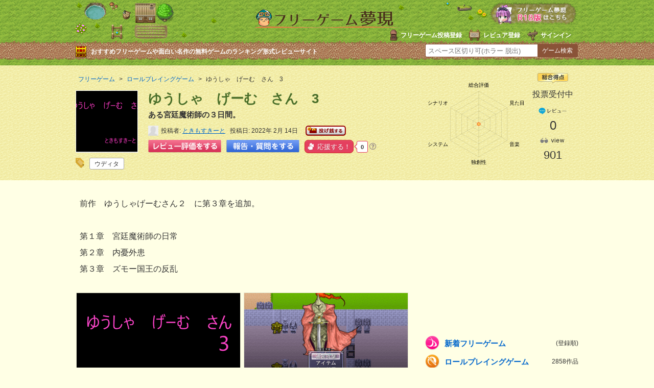

--- FILE ---
content_type: text/html
request_url: https://freegame-mugen.jp/roleplaying/game_10091.html
body_size: 10810
content:
<!DOCTYPE html>
<html lang="ja" dir="ltr">
<head prefix="og: http://ogp.me/ns# fb: http://ogp.me/ns/fb# article: http://ogp.me/ns/article#">
<!-- Google tag (gtag.js) -->
<script async src="https://www.googletagmanager.com/gtag/js?id=G-13B8G3GQEG"></script>
<script>
  window.dataLayer = window.dataLayer || [];
  function gtag(){dataLayer.push(arguments);}
  gtag('js', new Date());

  gtag('config', 'G-13B8G3GQEG');
</script>
<meta charset="utf-8">
<link rel="alternate" media="only screen and (max-width: 640px)" href="https://freegame-mugen.jp/sp/roleplaying/game_10091.html" />
<meta name="viewport" content="width=device-width, initial-scale=1.0">
<title>ゆうしゃ　げーむ　さん　3［フリーゲーム夢現］</title>
<meta name="keywords" content="ゆうしゃ　げーむ　さん　3,フリーゲーム" />
<meta name="description" content="ある宮廷魔術師の３日間。「ゆうしゃ　げーむ　さん　3」｜クリア時間約２０分。戦闘は、物理攻撃と、アイテム回復と、精霊魔法？" />
<meta name="application-name" content="ゆうしゃ　げーむ　さん　3"/>
<meta property="og:title" content="ゆうしゃ　げーむ　さん　3" />
<meta property="og:url" content="https://freegame-mugen.jp/roleplaying/game_10091.html" />
<meta property="og:description" content="ある宮廷魔術師の３日間。「ゆうしゃ　げーむ　さん　3」｜クリア時間約２０分。戦闘は、物理攻撃と、アイテム回復と、精霊魔法？" />
<meta property="og:image" content="https://freegame-mugen.jp/images/item-20220619222612.png" />
<meta name="twitter:card" content="summary_large_image">
<meta name="twitter:site" content="@freegame_mugen">
<meta property="og:site_name" content="フリーゲーム夢現" />
<meta property="og:locale" content="ja_JP" />
<meta property="og:type" content="article" />
<meta property="fb:app_id" content="389242101242439" />
<meta name="msapplication-TileColor" content="#ffc40d">
<meta name="msapplication-TileImage" content="/mstile-144x144.png">
<meta name="theme-color" content="#ffffe5">
<!--[if lte IE 9]><script src="/js/html5.js" type="text/javascript"></script><![endif]-->
<link href="/css/base.css?v=251222" rel="stylesheet" type="text/css" media="all" />
<link href="/css/article.css?v=251112" rel="stylesheet" type="text/css" media="all" />
<!--[if lte IE 8]><link href="/css/ie.css" rel="stylesheet" type="text/css" media="all" /><![endif]-->
<link rel="shortcut icon" href="/favicon.ico" type="image/vnd.microsoft.icon">
<link rel="icon" href="/favicon.ico" type="image/vnd.microsoft.icon">
<link rel="apple-touch-icon" sizes="57x57" href="/apple-touch-icon-57x57.png">
<link rel="apple-touch-icon" sizes="60x60" href="/apple-touch-icon-60x60.png">
<link rel="apple-touch-icon" sizes="72x72" href="/apple-touch-icon-72x72.png">
<link rel="apple-touch-icon" sizes="76x76" href="/apple-touch-icon-76x76.png">
<link rel="apple-touch-icon" sizes="114x114" href="/apple-touch-icon-114x114.png">
<link rel="apple-touch-icon" sizes="120x120" href="/apple-touch-icon-120x120.png">
<link rel="apple-touch-icon" sizes="144x144" href="/apple-touch-icon-144x144.png">
<link rel="apple-touch-icon" sizes="152x152" href="/apple-touch-icon-152x152.png">
<link rel="apple-touch-icon" sizes="180x180" href="/apple-touch-icon-180x180.png">
<link rel="icon" type="image/png" href="/favicon-32x32.png" sizes="32x32">
<link rel="icon" type="image/png" href="/android-chrome-192x192.png" sizes="192x192">
<link rel="icon" type="image/png" href="/favicon-96x96.png" sizes="96x96">
<link rel="icon" type="image/png" href="/favicon-16x16.png" sizes="16x16">
<link rel="manifest" href="/manifest.json">

<!-- マイクロアド全画面・オーバーレイ広告タグ -->
<script src="https://rise.enhance.co.jp/eot.js?eotId=EOT-8HFBF9XM"></script>

</head>
<body>
<!-- social code -->
<div id="fb-root"></div>
<script>(function(d, s, id) {
  var js, fjs = d.getElementsByTagName(s)[0];
  if (d.getElementById(id)) return;
  js = d.createElement(s); js.id = id;
  js.src = "//connect.facebook.net/ja_JP/sdk.js#xfbml=1&appId=389242101242439&version=v2.0";
  fjs.parentNode.insertBefore(js, fjs);
}(document, 'script', 'facebook-jssdk'));</script>
<script>!function(d,s,id){var js,fjs=d.getElementsByTagName(s)[0],p=/^http:/.test(d.location)?'http':'https';if(!d.getElementById(id)){js=d.createElement(s);js.id=id;js.async=true;js.src=p+'://platform.twitter.com/widgets.js';fjs.parentNode.insertBefore(js,fjs);}}(document, 'script', 'twitter-wjs');</script>
<script type="text/javascript" src="https://b.st-hatena.com/js/bookmark_button.js" charset="utf-8" async="async"></script>
<!-- social code -->
<header>
  <div id="header">
    <div id="logo"><a href="/"><img src="/img/logo.png" alt="フリーゲーム夢現" width="287" height="37" /></a></div>
    <ul id="signin-widget-content" class="member">
    </ul>
    <p class="desc">おすすめフリーゲームや面白い名作の無料ゲームのランキング形式レビューサイト</p>
    <div id="spgLink"><a href="/age_check.html"><img src="/img/banner_elog.png" alt="エロゲと饗へ" width="176" height="50" /></a></div>
    <div id="fsearch"></div>
  </div>
</header>
<div id="articleHeader">
  <section id="gameInfoArea">
  <div id="innerBoxLeft">
      <nav id="breadcrumb" itemscope itemtype="https://schema.org/BreadcrumbList">
        <ol>
          <li itemprop="itemListElement" itemscope itemtype="https://schema.org/ListItem"><a href="/" itemprop="item"><span itemprop="name">フリーゲーム</span></a><meta itemprop="position" content="1" /></li>
          <li itemprop="itemListElement" itemscope itemtype="https://schema.org/ListItem"><a href="/roleplaying/" itemid="/roleplaying/" itemprop="item"><span itemprop="name">ロールプレイングゲーム</span></a><meta itemprop="position" content="2" /></li>
          <li itemprop="itemListElement" itemscope itemtype="https://schema.org/ListItem"><span itemprop="name">ゆうしゃ　げーむ　さん　3</span><meta itemprop="position" content="3" /></li>
        </ol>
      </nav>
      <img src="/images/2022/06/item-20220619222612-thumb-120x120-64784.png" alt="ゆうしゃ　げーむ　さん　3のイメージ" class="headerGameImage" />
      <h1>ゆうしゃ　げーむ　さん　3</h1>
      <p class="desc">ある宮廷魔術師の３日間。</p>
      <div id="createrInfo">
        <div class="user-pic"><img src="/cms/mt-static/images/default-userpic-90.jpg" width="20" height="20" alt="user-pic" /></div>
        <ul class="postInfo">
          <li>投稿者<span><a href="/cms/mt-cp.cgi?__mode=view&blog_id=1&id=5605">ときもすきーと</a></span></li>
          <li>投稿日<span>2022年 2月 14日</span></li>
          <li id="donationIcon">
            <a href="javascript:void(0)" onclick="document.donate_s.submit(); return false;"><img src="/img/button_donate_s.png" alt="投げ銭（寄付）する" width="79" height="20" /></a>
            <form name="donate_s" action="/donate/index.php" method="post">
              <input type="hidden" name="flag" value="ok">
              <input type="hidden" name="g_id" value="10091">
              <input type="hidden" name="g_title" value="ゆうしゃ　げーむ　さん　3">
              <input type="hidden" name="g_url" value="https://freegame-mugen.jp/roleplaying/game_10091.html">
            </form>
          </li>
        </ul>
        
        <ul class="postButton">
          <li><a href="#reviewVote" id="reviewPost"><img src="/img/button_review_link.png" alt="レビュー評価をする" width="143" height="25" /></a></li>
          <li><a href="#reviewVote" id="chatPost"><img src="/img/button_chat_link2.png" alt="報告・質問をする" width="143" height="25" /></a></li>
          <li><a href="javascript:void(0)" onclick='ouen_countup();' id="ouen-btn" class="ouen">
            <span class="ouen_btn"><span class="ouen_moji"></span></span>
            <span class="ouen_count" id="ouenCounter"><img src="/img/loading.gif" alt="loading" class="loading" /></span>
          </a><span class="helpTooltip"><i class="far fa-question-circle"><span class="helpTooltipText">クリックで応援しよう！<br />1日に11回までクリック可能</span></i></span>
          </li>
        </ul>
        <div class="gameTag"><ul class="tagList"><li><a href="/tagcloud/%E3%82%A6%E3%83%87%E3%82%A3%E3%82%BF_1.html">ウディタ</a><span>1037</span></li></ul></div>
      </div>
    </div>

    <div id="innerBoxRight">
      <canvas id="evaluationChart" width="200" height="180"></canvas>
      <div id="gameEvaluation">
        <div class="totalPoint">
          <img src="/img/icon_article_totalpoint.png" alt="総合得点" width="60" height="20" />
          <span class="zero">投票受付中</span>
        </div>
        <div class="comment">
          <img src="/img/icon_article_comment.png" alt="comment" width="60" height="18" />
          <span>0</span>
          
        </div>
        <div class="view">
          <img src="/img/icon_article_view.png" alt="view" width="60" height="18" />
          <span id="accessCounter"><img src="/img/loading.gif" alt="loading" id="loading" /></span>
        </div>
      </div>
    </div>


  </section>
</div>

<div id="wrapper">
  <div id="contentsArea">
    <div id="foreword" class="auto-link">
      前作　ゆうしゃげーむさん２　に第３章を追加。<br /><br />第１章　宮廷魔術師の日常<br />第２章　内憂外患<br />第３章　ズモー国王の反乱
    </div>
    <ul id="gameScreen">
    	<li><a href="https://ytt26ko6.user.webaccel.jp/images/item-20220619222612.png" class="swipebox" title="たいとる。"><img src="https://ytt26ko6.user.webaccel.jp/images/2022/06/item-20220619222612-thumb-320xauto-64784.png" alt="ゆうしゃ　げーむ　さん　3のゲーム画面「たいとる。」" /></a><p>たいとる。</p></li>
    	<li><a href="https://ytt26ko6.user.webaccel.jp/images/item-20220619222835.png" class="swipebox" title="せんとう。"><img src="https://ytt26ko6.user.webaccel.jp/images/2022/06/item-20220619222835-thumb-320xauto-64785.png" alt="ゆうしゃ　げーむ　さん　3のゲーム画面「せんとう。」" /></a><p>せんとう。</p></li>
    	
    	
    	
    	
    	
    	
    	
    	
    </ul>
    
    
    <div id="gamePoint">
      <h2>ゲームポイント</h2>
      <div class="point auto-link">
      クリア時間　約２０分。<br /><br />戦闘は、物理攻撃と、アイテム回復と、精霊魔法？<br />
      </div>
    </div>
    
    <div id="askComment">
      <h2>プレイヤーの皆様へのメッセージ</h2>
      <div class="ask auto-link">
        アドバイス、応援、評価など、コメントをいただけたら、うれしいです。
      </div>
    </div>
    <div id="changeLog">
      <h2>更新履歴</h2>
      <div class="log auto-link">
        2022-02-14　ゆうしゃげーむさん２　公開<br />2022-06-19　ゆうしゃげーむさん３　公開
      </div>
    </div>
















    
    <div id="gameFileInfo">
      <h2><strong>［ゆうしゃ　げーむ　さん　3］</strong>の詳細</h2>
      <dl class="infoWare">
        <dt>頒布形態</dt><dd><span class="free">フリーウェア</span></dd>
        <dt>カテゴリ</dt><dd><span class="roleplaying">ロールプレイングゲーム</span></dd>
        <dt>年齢制限</dt><dd>全年齢</dd>
        <dt>対応OS</dt><dd><span class="oswin"><img src="/img/icon_os_windows.png" alt="Windows" width="70" height="22" /> 10</span></dd>
        <dt>DL回数</dt><dd class="dl"><span id="downloadCounter"></span></dd>
        
      </dl>
      <dl class="infoData">
        <dt>制作者</dt><dd>ときもすきーと</dd>
        
        
        <dt>本体サイズ</dt><dd>10.4MB</dd>
        <dt>Version</dt><dd>1.0</dd>
        <dt>最終更新日</dt><dd>2022年6月19日</dd>
        <dt>お気に入り</dt><dd><a href="javascript:void(0)" onclick="return mtScore(10091)" id="scoring-id-10091" class="scoring"><span id="scoring-vote-10091" class="scoring-vote">票</span><span id="scoring-score-10091" class="scoring-score">0</span><span id="scoring-score-label-10091" class="scoring-score-label">票</span></a></dd>
      </dl>
      <div id="gameDownloadLink">


  
    
      
        <div id="downloadWindows">
          <a href="javascript:void(0)" id="adc_dl_windows" onclick="document.download_windows.submit(); return false;"><img src="/img/button_download_windows.png" alt="ゆうしゃ　げーむ　さん　3Windows版のダウンロード(Download this game for Windows)" /></a>
          <form name="download_windows" action="/object-download.php" method="post"><input type="hidden" name="flag" value="ok"><input type="hidden" name="id" value="10091"><input type="hidden" name="game_name" value="ゆうしゃ　げーむ　さん　3"><input type="hidden" name="game_version" value="1.0"></form>
        </div>
      
      
      
      
    
    
  


      </div>
      
      <div id="donationLink">
        <hr />
        <h3>このゲームは投げ銭（寄付）を歓迎しています</h3>
        <p>投げ銭（寄付）は直接制作者に送付されます。<br />投げ銭したい方は以下のボタンをクリックした先のページよりおこなってください。</p>
        <a href="javascript:void(0)" onclick="document.donate.submit(); return false;"><img src="/img/button_donate.png" alt="投げ銭（寄付）する" width="186" height="56" /></a>
        <form name="donate" action="/donate/index.php" method="post">
          <input type="hidden" name="flag" value="ok">
          <input type="hidden" name="g_id" value="10091">
          <input type="hidden" name="g_title" value="ゆうしゃ　げーむ　さん　3">
          <input type="hidden" name="g_url" value="https://freegame-mugen.jp/roleplaying/game_10091.html">
        </form>
        
      </div>
      
    </div>
    <div class="adArticleAbreast300x250">
  <div class="left">
    <script async src="https://pagead2.googlesyndication.com/pagead/js/adsbygoogle.js?client=ca-pub-4237672307417862"
         crossorigin="anonymous"></script>
    <!-- mugen_article_body_300x250L -->
    <ins class="adsbygoogle"
         style="display:inline-block;width:300px;height:250px"
         data-ad-client="ca-pub-4237672307417862"
         data-ad-slot="6576368801"></ins>
    <script>
         (adsbygoogle = window.adsbygoogle || []).push({});
    </script>
  </div>
  <div id="right">
    <script async src="https://pagead2.googlesyndication.com/pagead/js/adsbygoogle.js?client=ca-pub-4237672307417862"
         crossorigin="anonymous"></script>
    <!-- mugen_article_body_300x250R -->
    <ins class="adsbygoogle"
         style="display:inline-block;width:300px;height:250px"
         data-ad-client="ca-pub-4237672307417862"
         data-ad-slot="9529835208"></ins>
    <script>
         (adsbygoogle = window.adsbygoogle || []).push({});
    </script>
  </div>
</div>


    
    <!-- コメント start -->


    
    <section id="reviewComment">
      
      
      
    
      
      
      
      <h2 id="reviewVote">ゆうしゃ　げーむ　さん　3にコメントを投稿する</h2>
      <ul class="switch">
        <li>
          <input type="radio" name="commentPost" value="on" id="commentPost-r" checked="checked" />
          <label for="commentPost-r" id="commentPost-rl">レビュー・感想を投稿する</label>
        </li>
        <li>
          <input type="radio" name="commentPost" value="off" id="commentPost-k" />
          <label for="commentPost-k" id="commentPost-kl">報告・質問・攻略を投稿する</label>
        </li>
      </ul>
      <div class="comments-open-content">
        <div id="comment-greeting"></div>
        <form method="post" action="/cms/review_comments.cgi" name="comments_form" id="comments-form" onsubmit="return mtCommentOnSubmit(this)">
        
<script type="text/javascript">
<!-- 
function keystrokes(form) {
    form.strokes.value = 1;
}
//-->
</script>
<input type="hidden" name="strokes" value="0" />

        <input type="hidden" name="static" value="1" />
        <input type="hidden" name="blog_id" value="1" />
        <input type="hidden" name="entry_id" value="10091" />
        <input type="hidden" name="sid" value="" />
        <input type="hidden" name="__lang" value="ja" />
        <input type="hidden" name="parent_id" value="" id="comment-parent-id" />
        <input type="hidden" name="armor" value="1" />
        <input type="hidden" name="preview" value="" />
        <input type="hidden" name="customfield_beacon" value="1" />
        <input type="hidden" name="customfield_commentchatflag" id="customfield_commentchatflag" value="0" />

        <div id="comment-form-reply" style="display:none">
          <input type="checkbox" id="comment-reply" name="comment_reply" value="" onclick="mtSetCommentParentID()" />
          <label for="comment-reply" id="comment-reply-label"></label>
        </div>

        <div id="comments-open-data">
          <div id="comment-form-name">
            <label for="comment-author">名前</label>
            <input id="comment-author" name="author" size="30" value="" onfocus="mtCommentFormOnFocus()" />
          </div>
        </div>
        
        <div id="comment5starRating">
          <div id="comment-form-story" class="starLabel">
            <label class="story">シナリオ・ストーリー</label>
            <span class="star-btn"><span class="btn" title="1"><span class="text">1</span></span><span class="btn" title="2"><span class="text">2</span></span><span class="btn" title="3"><span class="text">3</span></span><span class="btn" title="4"><span class="text">4</span></span><span class="btn" title="5"><span class="text">5</span></span></span>
            <input type="hidden" id="comment-story" name="story" value="" />
            <p>シナリオの深さ。飽きずに長く遊べるようになっている工夫など。</p>
          </div>
          <div id="comment-form-grafic" class="starLabel">
            <label class="grafic">グラフィック</label>
            <span class="star-btn"><span class="btn" title="1"><span class="text">1</span></span><span class="btn" title="2"><span class="text">2</span></span><span class="btn" title="3"><span class="text">3</span></span><span class="btn" title="4"><span class="text">4</span></span><span class="btn" title="5"><span class="text">5</span></span></span>
            <input type="hidden" id="comment-grafic" name="grafic" value="" />
            <p>ゲーム画面の画質。演出の綺麗さ、キャラクター面の見栄えなどで判断。</p>
          </div>
          <div id="comment-form-sound" class="starLabel">
            <label class="music">サウンド</label>
            <span class="star-btn"><span class="btn" title="1"><span class="text">1</span></span><span class="btn" title="2"><span class="text">2</span></span><span class="btn" title="3"><span class="text">3</span></span><span class="btn" title="4"><span class="text">4</span></span><span class="btn" title="5"><span class="text">5</span></span></span>
            <input type="hidden" id="comment-sound" name="sound" value="" />
            <p>ゲームイメージにマッチしているか。ボイスありの場合はセリフが棒読みでないか。</p>
          </div>
          <div id="comment-form-system" class="starLabel">
            <label class="system">システム</label>
            <span class="star-btn"><span class="btn" title="1"><span class="text">1</span></span><span class="btn" title="2"><span class="text">2</span></span><span class="btn" title="3"><span class="text">3</span></span><span class="btn" title="4"><span class="text">4</span></span><span class="btn" title="5"><span class="text">5</span></span></span>
            <input type="hidden" id="comment-system" name="system" value="" />
            <p>操作性やストレスなく遊べるか。レベルの高い技術を取り入れた作品かどうか。</p>
          </div>
          <div id="comment-form-original" class="starLabel">
            <label class="original">オリジナリティ</label>
            <span class="star-btn"><span class="btn" title="1"><span class="text">1</span></span><span class="btn" title="2"><span class="text">2</span></span><span class="btn" title="3"><span class="text">3</span></span><span class="btn" title="4"><span class="text">4</span></span><span class="btn" title="5"><span class="text">5</span></span></span>
            <input type="hidden" id="comment-original" name="original" value="" />
            <p>独創性があるか。斬新な演出や新たなジャンルの開拓など。</p>
          </div>
          <div id="comment-form-total" class="starLabel">
            <label class="total">総評(おもしろさ)</label>
            <span class="star-btn"><span class="btn" title="1"><span class="text">1</span></span><span class="btn" title="2"><span class="text">2</span></span><span class="btn" title="3"><span class="text">3</span></span><span class="btn" title="4"><span class="text">4</span></span><span class="btn" title="5"><span class="text">5</span></span></span>
            <input type="hidden" id="comment-total" name="total" value="" />
            <p>熱中したか、ハマれるかどうかなどゲームとしての魅力。</p>
          </div>
          <p class="attention">※評価は1つのゲームにつき1人1回のみ反映されます。</p>
          <p class="attention">※返信する時などレビューでない場合は、★を押さずにコメントのみで投稿してください。</p>
          <p class="attention">※コメントが「最高」など一言のみの場合スパム判定されます。より詳細にレビューしてください。</p>
        </div>
        
        <div id="comments-open-text">
          <label for="comment-text">コメント</label>
          <textarea id="comment-text" name="text" rows="4" cols="60" onkeypress="keystrokes(this.form)" onfocus="mtCommentFormOnFocus()"></textarea>
        </div>
        <div id="comment-form-netabare">
          <label class="netabare">コメントにネタバレ内容がありますか？</label>
          <ul class="custom-field-radio-list">
            <li><input type="radio" name="customfield_commentnetabare" value="無し" id="customfield_commentnetabare_1" checked="checked" class="rb" /> <label for="customfield_commentnetabare_1" class="switch-off">無し</label></li><li><input type="radio" name="customfield_commentnetabare" value="有り" id="customfield_commentnetabare_2" class="rb" /> <label for="customfield_commentnetabare_2" class="switch-on">有り</label></li>
          </ul>
        </div>
        <div id="comment-form-replaycannot">
          <label for="customfield_commentreplaycannot" class="replaycannot">コメントへの返信可否</label>
          <ul class="custom-field-radio-list">
            <li><input type="radio" name="customfield_commentreplaycannot" value="返信可能" id="customfield_commentreplaycannot_1" checked="checked" class="rb" /> <label for="customfield_commentreplaycannot_1" class="switch-off">返信可能</label></li><li><input type="radio" name="customfield_commentreplaycannot" value="返信不要" id="customfield_commentreplaycannot_2" class="rb" /> <label for="customfield_commentreplaycannot_2" class="switch-on">返信不要</label></li>
          </ul>
        </div>
        <div id="comments-open-captcha"></div>
        <div id="comments-open-footer">
          <input type="hidden" accesskey="v" name="preview_button" id="comment-preview" value="確認" onclick="this.form.preview.value='1';" />
          <input type="submit" accesskey="s" name="post" id="comment-submit" value="「レビュー・感想」を投稿する" onclick="keystrokes(this.form)" />
          <p class="attention">※絵文字や機種依存文字を入力するとエラーとなり投稿できませんのでご注意ください。<br />
          ※<a href="/publish/comment.html" target="_blank">感想やレビューに関する注意事項</a>に該当する投稿があった場合は削除対象となる場合があります。</p>
        </div>
        </form>
      </div>
      </section>
      
      
    
    <!-- コメント end -->
  
  <div class="adsInstreamVideo">
    <div class="gliaplayer-container" data-slot="imobile_freegame_desktop"></div>
    <script src="https://player.gliacloud.com/player/imobile_freegame_desktop" async></script>
  </div>
  
  </div>
  <div id="sideArea">
    <div class="adArticleSideTop300x250">
<script async src="https://pagead2.googlesyndication.com/pagead/js/adsbygoogle.js"></script>
<!-- mugen_article_side_300x250 -->
<ins class="adsbygoogle"
     style="display:inline-block;width:300px;height:250px"
     data-ad-client="ca-pub-4237672307417862"
     data-ad-slot="9244607206"></ins>
<script>
     (adsbygoogle = window.adsbygoogle || []).push({});
</script>
</div><nav>
  <ul id="category">
    <li class="newgame"><a href="/newgames/">新着フリーゲーム <span>(登録順)</span></a></li>
    <li class="roleplaying"><a href="/roleplaying/">ロールプレイングゲーム <span>2858作品</span></a></li><li class="adventure"><a href="/adventure/">アドベンチャー・ノベル <span>3861作品</span></a></li><li class="simulation"><a href="/simulation/">シミュレーションゲーム <span>583作品</span></a></li><li class="action"><a href="/action/">アクションゲーム <span>974作品</span></a></li><li class="fighting"><a href="/fighting/">対戦格闘ゲーム <span>73作品</span></a></li><li class="shooting"><a href="/shooting/">シューティング <span>429作品</span></a></li><li class="puzzle"><a href="/puzzle/">パズルゲーム・他 <span>852作品</span></a></li><li class="browser"><a href="/browser/">ブラウザゲーム <span>963作品</span></a></li><li class="onlinegame"><a href="/onlinegame/">オンラインゲーム <span>150作品</span></a></li><li class="spapp"><a href="/spapp/">スマホゲーム <span>147作品</span></a></li><li class="foreign"><a href="/foreign/">海外のゲーム <span>8作品</span></a></li>
    <li class="elog"><a href="/age_check.html">成人向けゲーム（R18）<span>1376作品</span></a></li>
  </ul>
  <ul class="banner">
    <li><a href="/grandprix_2024.html"><img src="/img/bannerside_grandprix2024.png" alt="フリーゲーム大賞2024結果発表ページ" width="300" height="73" loading="lazy" decoding="async" /></a></li>
    <li><a href="/best10/new.html"><img src="/img/bannerside_best10.png" alt="みんなでつくるベスト10" width="300" height="62" loading="lazy" decoding="async" /></a></li>
  </ul>
  <div id="genreSearch">
  <h2 class="ranking100">ベスト100ランキング</h2>
  <ul>
    <li><a class="score" href="/total_score_ranking.html">総合得点順</a></li>
    <li><a class="downloaded" href="/download_ranking_total.html">ダウンロード数順</a></li>
    <li><a class="played" href="/play_ranking_total.html">ブラウザプレイ数順</a></li>
    <li><a class="review" href="/review_ranking_total.html">レビュー数順</a></li>
    <li><a class="viewed" href="/access_ranking_total.html">アクセス数順</a></li>
    <li><a class="thumbsup" href="/ouen_ranking_total.html">応援数順</a></li>
  </ul>
  <h2 class="searchGame">フリーゲームを探す</h2>
  <ul>
    <li><a class="genre" href="/genre/">ジャンルで探す</a></li>
    <li><a class="atmosphere" href="/genre/index_atmosphere.html">雰囲気で探す</a></li>
    <li><a class="system" href="/genre/index_system.html">特徴やゲームシステムで探す</a></li>
    <li><a class="tool" href="/genre/index_tool.html">開発ツールで探す</a></li>
    <li><a class="os" href="/os/index.html">対応OS別に探す</a></li>
  </ul>
  <p><a href="/tagcloud/">タグクラウドから探す</a></p>
  <p><a href="/search_detail.html">条件を絞り込んで詳細検索する</a></p>
  <p><a href="/flexibleSearch/">無料ゲームリスト（全て）</a></p>
  </div>
  <div class="best10SidePR">
    <h2><img src="/img/best10_sidepr.png" alt="あなただけのフリーゲームベスト10を作ってみよう！" width="274" height="82" loading="lazy" decoding="async" /></h2>
    <p>順番にフリーゲーム名を入力するだけで簡単にあなたが思うフリーゲームBest10ができちゃう。感性の合うゲーマーが見つかるかも！</p>
    <a href="/best10/create.html"><img src="/img/best10_sidebanner.png" alt="ベスト10を作成してみる" width="264" height="59" loading="lazy" decoding="async" /></a>
  </div>
  <p class="tweetLink">新着とおすすめフリーゲームをつぶやいてる<a href="https://twitter.com/freegame_mugen" target="_blank">フリーゲーム夢現Twitter</a>もチェック！</p>
</nav><div id="recommandGame">
  <h2>ゆうしゃ　げーむ　さん　3<br />に雰囲気の近いゲーム</h2>
  <div id="similar-entries"></div>
    
    
    <script type="text/javascript" src="https://freegame-mugen.jp/cms/mt-static/plugins/SimilarEntries/js/SimilarEntries.js"></script>
<script>
similarEntries.config = {
    currentId: 10091,
    limit: 5,
    relationURL: '/relation.json',
    templateURL: '/template.json',
    targetSelector: '#similar-entries',
    data: {"field.agelimit":{"年齢不問":["10091"]},"field.entrysystem":{"該当なし":["10091"]},"field.i_entryname":{"ときもすきーと":["10091"]},"tags":{"ウディタ":["10091"]},"field.entrytool":{"WOLFRPGエディター":["10091"]},"field.entrygenre":{"該当なし":["10091"]},"category":{"ロールプレイングゲーム":["10091"]},"field.entrymood":{"該当なし":["10091"]}},
    includeCurrent: 0,
    priority: 'tags:10,field.i_entryname:5,field.j_sitename:5,field.entrytool:3,field.entrymood:3,field.entrygenre:3,field.entrysystem:3,field.agelimit:2,category:1',
    first: '<ul>',
    last: '</ul>',
    each: null
};
similarEntries.show(similarEntries.config);
</script>

</div>
<form name="msearch" id="msearch">
  <input type="text" name="keyword"><input type="text" name="dummy" style="display:none;"><a class="button" href="javascript:void(0)" onclick="location.href = 'https://freegame-mugen.jp/search/' + msearch.keyword.value + '_1.html';">サイト内検索</a>
</form>
  </div>
  
</div>

<div id="footerArea">
<footer>
  <ul id="footerAboutLink">
    <li><a href="/about/">フリーゲームとは</a></li>
    <li><a href="/publish/">フリーゲーム投稿</a></li>
    <li><a href="/publish/reviewer.html">レビュアー登録</a></li>
    <li><a href="/qanda/">よくある質問</a></li>
    <li><a href="/privacy/">PrivacyPolicy</a></li>
    <li><a href="/about/company.html">会社概要</a></li>
    <li><a href="/contact/">お問い合わせ</a></li>
    <li><a href="/link/">Link</a></li>
  </ul>
  <p class="copyright">&copy; 2001-<span id="thisYear"></span> フリーゲーム夢現</p>
<script type="text/javascript">
  date = new Date();
  thisYear = date.getFullYear();
  document.getElementById("thisYear").innerHTML = thisYear;
</script>
</footer>
</div>
<script src="/js/mt.js?v=20221020"></script>
<script src="/js/jquery-1.11.2.min.js"></script>
<script>
/* <![CDATA[ */
mtAttachEvent('load', mtUpdateScores);
mtAttachEvent('usersignin', mtUpdateScores);
/* ]]> */
</script>
<script type="text/javascript">
/* <![CDATA[ */
function mtUpdateSignInWidget(u) {
    var el = document.getElementById('signin-widget-content');
    var content = '';
    if (!el) return;
    if (u) {
        if (u && u.is_authenticated) {
            user = u;
            mtSaveUser();
        } else {
            // user really isn't logged in; so let's do this!
            return mtSignIn();
        }
    } else {
        u = mtGetUser();
    }
    if (u && u.name) {
        var url;
        if (u.is_authenticated) {
            url = '/cms/mt-cp.cgi?__mode=view&blog_id=1';
        } else if (u.url) {
            url = u.url;
        } else {
            url = null;
        }
        if (url)
            content = '<li class="userName"><a href="' + url + '">' + u.name + '</a></li>';
        else
            content += '<li class="userName">' + u.name + '</li>';
        if (u.is_author)
            content += '<li class="gamePost"><a href="/cms/mugen_mt6.cgi?__mode=list&_type=entry&blog_id=1">投稿済みゲームを編集</a></li>';
            content += '<li class="gamePost"><a href="/best10/create.html">Best10作成</a></li>';
            content += '<li class="gamePost"><a href="/create-entry.html">ゲームを新規投稿する</a></li>';
            content += '<li class="signOut"><a href="javascript:void(0)" onclick="return mtSignOutOnClick()">サインアウト</a></li>';
    } else if (u && u.is_banned) {
        content = 'このブログにサインインする権限がありません。';
    } else {
        content = '<li class="signUpGame"><a href="/publish/">フリーゲーム投稿登録</a></li>';
        content += '<li class="signUpReviewer"><a href="/publish/reviewer.html">レビュア登録</a></li>';
        content += '<li class="signIn"><a href="javascript:void(0)" onclick="return mtSignInOnClick(\'signin-widget-content\')">サインイン</a></li>';
    }
    el.innerHTML = content;
}
mtAttachEvent('usersignin', mtUpdateSignInWidget);
mtUpdateSignInWidget();
/* ]]> */
</script>
<script src="/flexibleSearch/mustache.js"></script>
<script src="/flexibleSearch/flexibleSearch.js"></script>
<script src="/flexibleSearch/flexibleSearch-config.js"></script>
<link rel="stylesheet" href="//use.fontawesome.com/releases/v5.5.0/css/all.css" integrity="sha384-B4dIYHKNBt8Bc12p+WXckhzcICo0wtJAoU8YZTY5qE0Id1GSseTk6S+L3BlXeVIU" crossorigin="anonymous">
<link href="/css/swipebox.css" rel="stylesheet" type="text/css" />
<script type="text/javascript" src="/js/jquery.swipebox.min.js"></script>
<script>
jQuery(window).load(function(){
	jQuery("#loading").hide();
});
;( function( $ ) {
	$( '.swipebox' ).swipebox();
} )( jQuery );
</script>

<script src="/js/jquery.cookie.js"></script>
<script type="text/javascript">

var obj = {};
obj['entryid'] = 10091;
var cookieID = 'freegame_ouen_count';
var $ouencount = $.cookie(cookieID);

$(function(){

 
 
  $.get('/counter_download.php', obj, function(data) {
	  cpvNum = data.cpv.toString().replace(/(\d)(?=(\d\d\d)+$)/g , '$1,');
		$('span#accessCounter').text(cpvNum);
		cdlNum = data.cdl.toString().replace(/(\d)(?=(\d\d\d)+$)/g , '$1,');
		$('span#downloadCounter').text(cdlNum);
		couenNum = data.couen.toString().replace(/(\d)(?=(\d\d\d)+$)/g , '$1,');
		$('span#ouenCounter').text(couenNum);
		if( $ouencount >= 11 ){
      $('a#ouen-btn').addClass('change');
    }
	});
 
 

  $("#loading").hide();
});

function ouen_countup(){
  $.post('/ouen_countup.php', { id : obj['entryid'] }, 'json').done(
    function(data, textStatus){
      res = JSON.parse(data);
      ouenRes = res.toString().replace(/(\d)(?=(\d\d\d)+$)/g , '$1,');
      $('span#ouenCounter').text(ouenRes);
      
      $ouencount = $.cookie(cookieID);
      if( $ouencount != undefined ){
        $ouencount++;
        if( $ouencount >= 11 ){
          $('a#ouen-btn').addClass('change');
        }
      }else{
        $ouencount = 1;
      }
      $.cookie(cookieID, $ouencount, { expires: 1 ,path: '/'});
    }
  )
};
</script>


<script type="text/javascript">
$(function(){
	$('a#adc_dl_windows').on('click', function () {
    $(this).css('pointer-events','none');
  });
});
</script>





<script src="https://cdn.jsdelivr.net/npm/chart.js"></script>
<script>
  var ctx = document.getElementById("evaluationChart");
  var myChart = new Chart(ctx, {
    type: 'radar',
    data: {
      labels: ["総合評価", "見た目", "音楽", "独創性", "システム", "シナリオ"],
      datasets: [{
        label: "レビュー平均評価",
        data: [0, 0, 0, 0, 0, 0],
        backgroundColor: "rgba(249, 194, 82, 0.5)",
        borderColor: "rgba(249, 130, 61, 1)",
      }]
    },
    options: {
      plugins: {
        legend: {
          display: false
        }
      },
      scales: {
        r: {
          max: 5,
          min: 0,
          ticks: {
            stepSize: 1,
            display: false
          },
          pointLabels: {
            color: 'black'
          }
        }
      },
      responsive: false
    }
  });
</script>



<script type="text/javascript">
mtAttachEvent("load", mtEntryOnLoad);
mtAttachEvent("unload", mtEntryOnUnload);

</script>
<script type="text/javascript" src="/js/comment_system.js"></script>
<script type="text/javascript">
$(function(){
   $('a[href^=#]').click(function() {
      var speed = 400;
      var href= $(this).attr("href");
      var target = $(href == "#" || href == "" ? 'html' : href);
      var position = target.offset().top;
      $('body,html').animate({scrollTop:position}, speed, 'swing');
      return false;
   });
});
</script>


<script type="text/javascript">
$('.auto-link').each(function (idx, elem) {
  let str = $(elem).html();
  let regexp_url = /((h?)(ttps?:\/\/[a-zA-Z0-9.\-_@:/~?%&;=+#',*!]+))/g;
  let regexp_makeLink = function(all, url, h, href) {
    if (href.indexOf('/www.dlsite.com/') != -1) {
      let afurl1 = 'ttps://www.dlsite.com/home/dlaf/=/aid/mugen/url/';
      let afurl2 = encodeURIComponent('h'+href);
      let afurl3 = '%2F%3Futm_medium%3Daffiliate%26utm_campaign%3Dbnlink%26utm_content%3Dtext';
      return '<a rel="noopener sponsored" href="h' + afurl1 + afurl2 + afurl3 + '" target="_blank">' + url + '</a>';
    }else{
      return '<a href="h' + href + '" target="_blank">' + url + '</a>';
    }
  }
  let textWithLink = str.replace(regexp_url, regexp_makeLink);
  $(elem).html(textWithLink);
});
</script>

</body>
</html>

--- FILE ---
content_type: text/html; charset=utf-8
request_url: https://www.google.com/recaptcha/api2/aframe
body_size: 267
content:
<!DOCTYPE HTML><html><head><meta http-equiv="content-type" content="text/html; charset=UTF-8"></head><body><script nonce="rhns-HKBl4XyQrNBifOTVg">/** Anti-fraud and anti-abuse applications only. See google.com/recaptcha */ try{var clients={'sodar':'https://pagead2.googlesyndication.com/pagead/sodar?'};window.addEventListener("message",function(a){try{if(a.source===window.parent){var b=JSON.parse(a.data);var c=clients[b['id']];if(c){var d=document.createElement('img');d.src=c+b['params']+'&rc='+(localStorage.getItem("rc::a")?sessionStorage.getItem("rc::b"):"");window.document.body.appendChild(d);sessionStorage.setItem("rc::e",parseInt(sessionStorage.getItem("rc::e")||0)+1);localStorage.setItem("rc::h",'1768422938639');}}}catch(b){}});window.parent.postMessage("_grecaptcha_ready", "*");}catch(b){}</script></body></html>

--- FILE ---
content_type: application/javascript
request_url: https://freegame-mugen.jp/cms/mt-cp.cgi?__mode=score&blog_id=1&f=scored,count&jsonp=mtScore_cb&id=10091
body_size: -37
content:
mtScore_cb({"10091":{"count":0}});